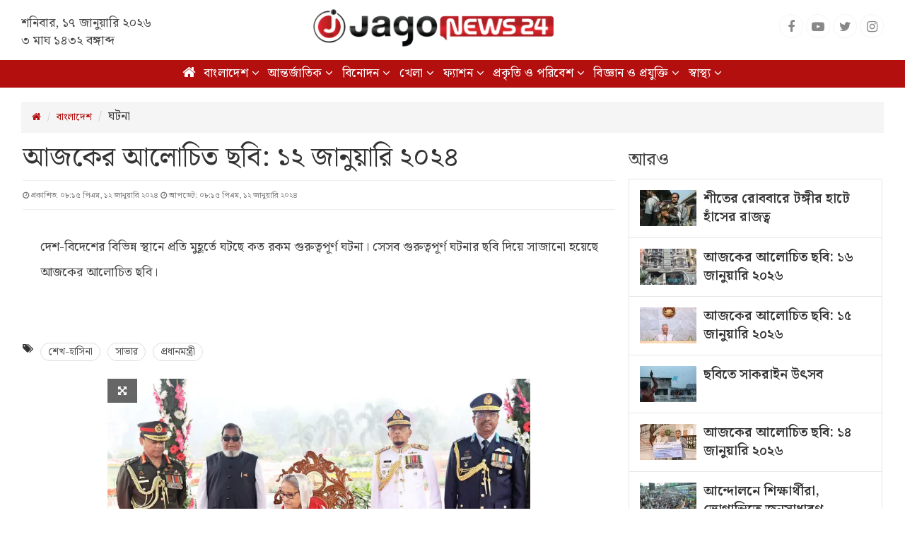

--- FILE ---
content_type: text/html; charset=UTF-8
request_url: https://www.jagonews24.com/photo/bangladesh/news/10802
body_size: 7657
content:
<!DOCTYPE html>
<html lang="bn">
<head>
    <meta charset="utf-8">
    <meta http-equiv="X-UA-Compatible" content="IE=edge">
    <meta name="viewport" content="width=device-width, initial-scale=1">
    <meta name="author" content="jagonews24.com">
    <title>আজকের আলোচিত ছবি:  ১২ জানুয়ারি ২০২৪</title>
    <meta property="fb:app_id" content="1186153274812460" />
    <meta property="fb:pages" content="530522153725208" />
    <meta property="og:locale" content="bn_BD" />
        <meta name="description" content="&lt;p&gt;দেশ-বিদেশের বিভিন্ন স্থানে প্রতি মুহূর্তে ঘটছে কত রকম গুরুত্বপূর্ণ ঘটনা। সেসব গুরুত্বপূর্ণ ঘটনার ছবি দিয়ে সাজানো হয়েছে আজকের আলোচিত ছবি।&lt;/p&gt;
&lt;p&gt;&amp;nbsp;&lt;/p&gt;">
    <meta property="og:type" content="website" />
    <meta property="og:url" content="https://www.jagonews24.com/photo/bangladesh/news/10802" />
    <meta property="og:title" content="আজকের আলোচিত ছবি:  ১২ জানুয়ারি ২০২৪" />
    <meta property="og:image" content="https://cdn.jagonews24.com/media/PhotoAlbumNew/BG/" />
    <meta property="og:site_name" content="jagonews24.com"/>
    <meta property="og:description" content="দেশ-বিদেশের বিভিন্ন স্থানে প্রতি মুহূর্তে ঘটছে কত রকম গুরুত্বপূর্ণ ঘটনা। সেসব গুরুত্বপূর্ণ ঘটনার ছবি দিয়ে সাজানো হয়েছে আজকের আলোচিত ছবি।
&amp;nbsp;"/>
    <link rel="canonical" href="https://www.jagonews24.com/photo/bangladesh/news/10802">
    <meta name="description" content="দেশ-বিদেশের বিভিন্ন স্থানে প্রতি মুহূর্তে ঘটছে কত রকম গুরুত্বপূর্ণ ঘটনা। সেসব গুরুত্বপূর্ণ ঘটনার ছবি দিয়ে সাজানো হয়েছে আজকের আলোচিত ছবি।
&amp;nbsp;" />
    <meta name="robots" content="index">
    <link rel="alternate" href="https://www.jagonews24.com/m/photo/bangladesh/news/10802">
    <!-- Icon -->
    <link rel="shortcut icon" type="image/x-icon" href="https://cdn.jagonews24.com/media/common/jagonews24.ico" />
    <link rel="apple-touch-icon" href="https://cdn.jagonews24.com/media/common/icon/apps-Icon-256x256.png">

    <link rel="stylesheet" type="text/css" href="https://cdn.jagonews24.com/common/plugins/bootstrap-3.3.7/css/bootstrap.min.css">
    <link rel="stylesheet" type="text/css" href="https://cdn.jagonews24.com/common/plugins/font-awesome-4.7.0/css/font-awesome.min.css">
        <link rel="stylesheet" href="https://cdn.jagonews24.com/common/plugins/lightgallery/css/lightgallery.min.css">
    <style>
        .single-block .img-box{
            overflow: hidden;
        }
        .single-block .photo-hover-adv{
            -webkit-transition: all 0.7s;
            -moz-transition: all 0.7s;
            -ms-transition: all 0.7s;
            -o-transition: all 0.7s;
            transition: all 0.7s;
            position: absolute;
            bottom:-100%;
            right:5px;
        }
        .single-block:hover .photo-hover-adv{
            bottom: 5px;
        }
    </style>
    <link rel="stylesheet" type="text/css" href="https://cdn.jagonews24.com/common/css/SolaimanLipi.css">
    <link rel="stylesheet" type="text/css" href="https://cdn.jagonews24.com/common/css/style.css?17-01-2026-17-22-21">

    <script src="https://cdn.jagonews24.com/common/js/lazyload.js"></script>

    <!-- Google Tag Manager -->
    <script>(function(w,d,s,l,i){w[l]=w[l]||[];w[l].push({'gtm.start':
                new Date().getTime(),event:'gtm.js'});var f=d.getElementsByTagName(s)[0],
                j=d.createElement(s),dl=l!='dataLayer'?'&l='+l:'';j.async=true;j.src=
                'https://www.googletagmanager.com/gtm.js?id='+i+dl;f.parentNode.insertBefore(j,f);
        })(window,document,'script','dataLayer','GTM-PJ4VJP');
    </script>
</head>
<body>

<!-- Google Tag Manager (noscript) -->
<noscript>
    <iframe src="https://www.googletagmanager.com/ns.html?id=GTM-PJ4VJP" height="0" width="0" style="display:none;visibility:hidden"></iframe>
</noscript>
<!-- End Google Tag Manager (noscript) -->
<header>
	<div class="visible-print-block text-center">
		<img src="https://cdn.jagonews24.com/media/common/new-logo.png" style="width: 260px;" alt="Logo" />
	</div>
	<nav class="navbar navbar-default no-margin navbar-static-top top hidden-xs" role="navigation" style="z-index:100" id="top">
		<div class="container">
			<div class="row">
				<div class="col-sm-4 text-center">
					
					<small class="date">
												শনিবার, ১৭ জানুয়ারি ২০২৬  <span class="block-dis">৩ মাঘ ১৪৩২ বঙ্গাব্দ</span>
					</small>
				</div>
				<div class="col-sm-4">
					<a class="navbar-brand" href="https://www.jagonews24.com"><img src="https://cdn.jagonews24.com/media/common/new-logo.png" style="width: 340px;" alt="Logo" /></a>
				</div>
				<div class="col-sm-4 ">
					<ul class="social-media pSocial">
						<li><a href="https://www.facebook.com/jagonews24" target="_blank" title="Facebook"><i class="fa fa-facebook"></i></a></li>
						<li><a href="https://www.youtube.com/channel/UCWJkfdG6J2HUxOHrORuHZ2g" target="_blank" title="Youtube"><i class="fa fa-youtube-play"></i></a></li>
						<li><a href="https://x.com/jagonews24" target="_blank" title="Twitter"><i class="fa fa-twitter"></i></a></li>
						
						
						
						
						
						<li><a href="https://www.instagram.com/jagonews_24/" target="_blank" title="Instagram"><i class="fa fa-instagram"></i></a></li>
					</ul>
				</div>
			</div>
		</div>
	</nav>
	<nav class="navbar navbar-default navbar-static-top no-margin hidden-print" role="navigation" style="z-index:10;"  data-spy="affix" data-offset-top="70" id="menu">
		<div class="container">
			<!-- Brand and toggle get grouped for better mobile display -->
			<div class="navbar-header">
				<button type="button" class="navbar-toggle collapsed" data-toggle="collapse" data-target="#bs-megadropdown-tabs">
					<span class="sr-only">Toggle navigation</span>
					<span class="icon-bar"></span>
					<span class="icon-bar"></span>
					<span class="icon-bar"></span>
				</button>
				
			</div>
			<!-- Collect the nav links, forms, and other content for toggling -->
			<div class="collapse navbar-collapse" id="bs-megadropdown-tabs">
				
				<ul class="nav navbar-nav">
					<li class="active"><a href="https://www.jagonews24.com/photo"><i class="fa fa-home"></i></a></li>
					<li class="dropdown">
						<a href="https://www.jagonews24.com/photo/bangladesh" class="dropdown-toggle disabled" data-toggle="dropdown">বাংলাদেশ <i class="fa fa-angle-down"></i></a>
						<ul class="dropdown-menu">
							<li><a href="https://www.jagonews24.com/photo/bangladesh/news">ঘটনা</a></li>
							<li><a href="https://www.jagonews24.com/photo/bangladesh/event">ইভেন্ট</a></li>
							<li><a href="https://www.jagonews24.com/photo/bangladesh/photo-feature">ফটোফিচার </a></li>
							<li><a href="https://www.jagonews24.com/photo/bangladesh/other">অন্যান্য </a></li>
						</ul>
					</li>
					<li class="dropdown">
						<a href="https://www.jagonews24.com/photo/international" class="dropdown-toggle disabled" data-toggle="dropdown">আন্তর্জাতিক <i class="fa fa-angle-down"></i></a>
						<ul class="dropdown-menu">
							<li><a href="https://www.jagonews24.com/photo/international/news">ঘটনা</a></li>
							<li><a href="https://www.jagonews24.com/photo/international/event">ইভেন্ট</a></li>
							<li><a href="https://www.jagonews24.com/photo/international/photo-feature">ফটোফিচার </a></li>
							<li><a href="https://www.jagonews24.com/photo/international/other">অন্যান্য </a></li>
						</ul>
					</li>

					<li class="dropdown">
						<a href="https://www.jagonews24.com/photo/entertainment" class="dropdown-toggle disabled" data-toggle="dropdown">বিনোদন <i class="fa fa-angle-down"></i></a>
						<ul class="dropdown-menu">
							<li><a href="https://www.jagonews24.com/photo/entertainment/bangladesh">বাংলাদেশ</a></li>
							<li><a href="https://www.jagonews24.com/photo/entertainment/indian">ভারতীয়</a></li>
							<li><a href="https://www.jagonews24.com/photo/entertainment/international">আন্তর্জাতিক </a></li>
							<li><a href="https://www.jagonews24.com/photo/entertainment/other">অন্যান্য </a></li>
						</ul>
					</li>
					<li class="dropdown">
						<a href="https://www.jagonews24.com/photo/sports" class="dropdown-toggle disabled" data-toggle="dropdown">খেলা <i class="fa fa-angle-down"></i></a>
						<ul class="dropdown-menu">
							<li><a href="https://www.jagonews24.com/photo/sports/cricket">ক্রিকেট</a></li>
							<li><a href="https://www.jagonews24.com/photo/sports/football">ফুটবল</a></li>
							<li><a href="https://www.jagonews24.com/photo/sports/celebrity">তারকা </a></li>
							<li><a href="https://www.jagonews24.com/photo/sports/other">অন্যান্য </a></li>
						</ul>
					</li>
					<li class="dropdown">
						<a href="https://www.jagonews24.com/photo/fashion" class="dropdown-toggle disabled" data-toggle="dropdown">ফ্যাশন <i class="fa fa-angle-down"></i></a>
						<ul class="dropdown-menu">
							<li><a href="https://www.jagonews24.com/photo/fashion/national-fashion">দেশি ফ্যাশন</a></li>
							<li><a href="https://www.jagonews24.com/photo/fashion/international-fashion">বিদেশি ফ্যাশন</a></li>
							<li><a href="https://www.jagonews24.com/photo/fashion/other">অন্যান্য </a></li>
						</ul>
					</li>
					<li class="dropdown">
						<a href="https://www.jagonews24.com/photo/natural-environment" class="dropdown-toggle disabled" data-toggle="dropdown">প্রকৃতি ও পরিবেশ <i class="fa fa-angle-down"></i></a>
						<ul class="dropdown-menu">
							<li><a href="https://www.jagonews24.com/photo/natural-environment/bangladesh">বাংলাদেশ</a></li>
							<li><a href="https://www.jagonews24.com/photo/natural-environment/international">আন্তর্জাতিক</a></li>
							<li><a href="https://www.jagonews24.com/photo/natural-environment/other">অন্যান্য </a></li>
						</ul>
					</li>
					<li class="dropdown">
						<a href="https://www.jagonews24.com/photo/science-technology" class="dropdown-toggle disabled" data-toggle="dropdown">বিজ্ঞান ও প্রযুক্তি <i class="fa fa-angle-down"></i></a>
						<ul class="dropdown-menu">
							<li><a href="https://www.jagonews24.com/photo/science-technology/product">পণ্য</a></li>
							<li><a href="https://www.jagonews24.com/photo/science-technology/event">ইভেন্ট</a></li>
							<li><a href="https://www.jagonews24.com/photo/science-technology/other">অন্যান্য </a></li>
						</ul>
					</li>
					<li class="dropdown">
						<a href="https://www.jagonews24.com/photo/health" class="dropdown-toggle disabled" data-toggle="dropdown">স্বাস্থ্য <i class="fa fa-angle-down"></i></a>
						<ul class="dropdown-menu">
							<li><a href="https://www.jagonews24.com/photo/health/healthy">সুস্থ থাকুন</a></li>
							<li><a href="https://www.jagonews24.com/photo/health/other">অন্যান্য </a></li>
						</ul>
					</li>
				</ul>
			</div>
		</div>
	</nav>
</header>
    <main id="main-content">
        <section class="box-white photo">
            <div class="container">
                <div class="row marginTop20 hidden-print">
                    <div class="col-sm-12">
                        <ol class="breadcrumb no-margin">
                            <li><a href="https://www.jagonews24.com/photo"><i class="fa fa-home"></i></a></li>
                            <li><a href="https://www.jagonews24.com/photo/bangladesh">বাংলাদেশ</a></li>
                            <li class="active">ঘটনা</li>
                        </ol>
                    </div>
                </div>
                <div class="row">
                    <div class="col-sm-8 main-content photo-print-block">
                        <div class="row">
                            <div class="col-sm-12 photo-title">
                                <h1>আজকের আলোচিত ছবি:  ১২ জানুয়ারি ২০২৪</h1>
                                <div class="media">
                                    
                                        
                                            
                                                
                                            
                                        
                                    

                                    <div class="media-body">
                                        <small class="text-muted">
                                            
                                                                                        <i class="fa fa fa-clock-o"></i> প্রকাশিত: ০৮:১৫ পিএম, ১২ জানুয়ারি ২০২৪
                                                                                                                                        <i class="fa fa fa-clock-o"></i> আপডেট: ০৮:১৫ পিএম, ১২ জানুয়ারি ২০২৪
                                                                                    </small>
                                    </div>
                                </div>
                                                                <blockquote><p>দেশ-বিদেশের বিভিন্ন স্থানে প্রতি মুহূর্তে ঘটছে কত রকম গুরুত্বপূর্ণ ঘটনা। সেসব গুরুত্বপূর্ণ ঘটনার ছবি দিয়ে সাজানো হয়েছে আজকের আলোচিত ছবি।</p>
<p>&nbsp;</p></blockquote>
                                                                                                                                        <ul class="photo-tags">
                                        <li><i class="fa fa-tags"></i></li>
                                                                                    <li><a href="https://www.jagonews24.com/topic/শেখ-হাসিনা#photo">শেখ-হাসিনা </a></li>
                                                                                    <li><a href="https://www.jagonews24.com/topic/সাভার#photo">সাভার </a></li>
                                                                                    <li><a href="https://www.jagonews24.com/topic/প্রধানমন্ত্রী#photo">প্রধানমন্ত্রী </a></li>
                                                                            </ul>
                                                            </div>
                            <div class="padding15 hidden-print">
                                
                                <div class="custom-social-share">
                                    <div class="custom_share_count pull-left"></div>
                                    <ul class="social-media custom-social-share">
                                        <li><button type="button" onclick='window.open ("https://www.facebook.com/sharer.php?u=https://www.jagonews24.com/photo/bangladesh/news/10802","mywindow","menubar=1,resizable=1,width=350,height=450");'><i class="fa fa-facebook"></i></button></li>
                                        <li><button type="button" onclick='window.open ("https://twitter.com/intent/tweet?text=আজকের আলোচিত ছবি:  ১২ জানুয়ারি ২০২৪&url=https://www.jagonews24.com/photo/bangladesh/news/10802","mywindow","menubar=1,resizable=1,width=360,height=450");'><i class="fa fa-twitter"></i></button></li>
                                        
                                        <li>
                                            <button type="button" data-action="share/whatsapp/share" onclick='window.open ("https://web.whatsapp.com/send?text=https://www.jagonews24.com/photo/bangladesh/news/10802", "mywindow","menubar=1,resizable=1,width=360,height=450");'>
                                                <i class="fa fa-whatsapp"></i></button>

                                        </li>
                                        <li><button type="button" onclick="window.print();" ><i class="fa fa-print"></i></button></li>
                                    </ul>
                                </div>
                            </div>
                            <div class="demo-gallery">
                                <ul id="lightgallery" class="list-unstyled">

                                                                            <li class="col-sm-12" data-responsive="https://cdn.jagonews24.com/media/PhotoGalleryNew/BG/2023March/daily-pic-1-20240112201527.jpg" data-src="https://cdn.jagonews24.com/media/PhotoGalleryNew/BG/2023March/daily-pic-1-20240112201527.jpg" data-sub-html="আজ সকালে নতুন মন্ত্রিসভার সদস্যদের নিয়ে সাভারে জাতীয় স্মৃতিসৌধে শ্রদ্ধা নিবেদন শেষে পরিদর্শন বইয়ে মন্তব্য লেখেন প্রধানমন্ত্রী শেখ হাসিনা। ছবি: ইয়াসিন কবির জয়">
                                            <div class="single-block auto">
                                                <div class="img-box">
                                                    <img src="https://cdn.jagonews24.com/media/common/placeholder-bg.png" data-src="https://cdn.jagonews24.com/media/PhotoGalleryNew/BG/2023March/daily-pic-1-20240112201527.jpg" alt="আজ সকালে নতুন মন্ত্রিসভার সদস্যদের নিয়ে সাভারে জাতীয় স্মৃতিসৌধে শ্রদ্ধা নিবেদন শেষে পরিদর্শন বইয়ে মন্তব্য লেখেন প্রধানমন্ত্রী শেখ হাসিনা। ছবি: ইয়াসিন কবির জয়" class="lazyload img-responsive">
                                                    <div class="icon-box">
                                                        <i class="fa fa-arrows-alt" aria-hidden="true"></i>
                                                    </div>
                                                    

                                                </div>
                                                <p>আজ সকালে নতুন মন্ত্রিসভার সদস্যদের নিয়ে সাভারে জাতীয় স্মৃতিসৌধে শ্রদ্ধা নিবেদন শেষে পরিদর্শন বইয়ে মন্তব্য লেখেন প্রধানমন্ত্রী শেখ হাসিনা। ছবি: ইয়াসিন কবির জয়</p>
                                            </div>
                                        </li>
                                                                            <li class="col-sm-12" data-responsive="https://cdn.jagonews24.com/media/PhotoGalleryNew/BG/2023March/daily-pic-2-20240112201536.jpg" data-src="https://cdn.jagonews24.com/media/PhotoGalleryNew/BG/2023March/daily-pic-2-20240112201536.jpg" data-sub-html="আজ সকালে নবগঠিত মন্ত্রিপরিষদের সঙ্গে ধানমন্ডি ৩২ নম্বরে জাতির পিতা বঙ্গবন্ধু শেখ মুজিবুর রহমানের প্রতিকৃতিতে পুষ্পস্তবক অর্পণ শেষে সাংবদিকদের সঙ্গে কথা বলেন পররাষ্ট্রমন্ত্রী ড. হাছান মাহমুদ। ছবি:  ইসমাইল হোসেন রাসেল">
                                            <div class="single-block auto">
                                                <div class="img-box">
                                                    <img src="https://cdn.jagonews24.com/media/common/placeholder-bg.png" data-src="https://cdn.jagonews24.com/media/PhotoGalleryNew/BG/2023March/daily-pic-2-20240112201536.jpg" alt="আজ সকালে নবগঠিত মন্ত্রিপরিষদের সঙ্গে ধানমন্ডি ৩২ নম্বরে জাতির পিতা বঙ্গবন্ধু শেখ মুজিবুর রহমানের প্রতিকৃতিতে পুষ্পস্তবক অর্পণ শেষে সাংবদিকদের সঙ্গে কথা বলেন পররাষ্ট্রমন্ত্রী ড. হাছান মাহমুদ। ছবি:  ইসমাইল হোসেন রাসেল" class="lazyload img-responsive">
                                                    <div class="icon-box">
                                                        <i class="fa fa-arrows-alt" aria-hidden="true"></i>
                                                    </div>
                                                    

                                                </div>
                                                <p>আজ সকালে নবগঠিত মন্ত্রিপরিষদের সঙ্গে ধানমন্ডি ৩২ নম্বরে জাতির পিতা বঙ্গবন্ধু শেখ মুজিবুর রহমানের প্রতিকৃতিতে পুষ্পস্তবক অর্পণ শেষে সাংবদিকদের সঙ্গে কথা বলেন পররাষ্ট্রমন্ত্রী ড. হাছান মাহমুদ। ছবি:  ইসমাইল হোসেন রাসেল</p>
                                            </div>
                                        </li>
                                                                            <li class="col-sm-12" data-responsive="https://cdn.jagonews24.com/media/PhotoGalleryNew/BG/2023March/daily-pic-3-20240112201546.jpg" data-src="https://cdn.jagonews24.com/media/PhotoGalleryNew/BG/2023March/daily-pic-3-20240112201546.jpg" data-sub-html="নির্বাচন-পরবর্তী হামলার সঙ্গে জড়িতদের ২৪ ঘণ্টার মধ্যে গ্রেফতারের আলটিমেটাম দিলেন মানিকগঞ্জ-২ আসনের নৌকার পরাজিত প্রার্থী সাবেক সংসদ সদস্য মমতাজ বেগম। আজ মানিকগঞ্জের হরিরামপুর উপজেলা আওয়ামী লীগ কার্যালয়ে তিনি এ হুঁশিয়ারি দেন। ছবি: বিএম খোরশেদ">
                                            <div class="single-block auto">
                                                <div class="img-box">
                                                    <img src="https://cdn.jagonews24.com/media/common/placeholder-bg.png" data-src="https://cdn.jagonews24.com/media/PhotoGalleryNew/BG/2023March/daily-pic-3-20240112201546.jpg" alt="নির্বাচন-পরবর্তী হামলার সঙ্গে জড়িতদের ২৪ ঘণ্টার মধ্যে গ্রেফতারের আলটিমেটাম দিলেন মানিকগঞ্জ-২ আসনের নৌকার পরাজিত প্রার্থী সাবেক সংসদ সদস্য মমতাজ বেগম। আজ মানিকগঞ্জের হরিরামপুর উপজেলা আওয়ামী লীগ কার্যালয়ে তিনি এ হুঁশিয়ারি দেন। ছবি: বিএম খোরশেদ" class="lazyload img-responsive">
                                                    <div class="icon-box">
                                                        <i class="fa fa-arrows-alt" aria-hidden="true"></i>
                                                    </div>
                                                    

                                                </div>
                                                <p>নির্বাচন-পরবর্তী হামলার সঙ্গে জড়িতদের ২৪ ঘণ্টার মধ্যে গ্রেফতারের আলটিমেটাম দিলেন মানিকগঞ্জ-২ আসনের নৌকার পরাজিত প্রার্থী সাবেক সংসদ সদস্য মমতাজ বেগম। আজ মানিকগঞ্জের হরিরামপুর উপজেলা আওয়ামী লীগ কার্যালয়ে তিনি এ হুঁশিয়ারি দেন। ছবি: বিএম খোরশেদ</p>
                                            </div>
                                        </li>
                                                                            <li class="col-sm-12" data-responsive="https://cdn.jagonews24.com/media/PhotoGalleryNew/BG/2023March/daily-pic-4-20240112201557.jpg" data-src="https://cdn.jagonews24.com/media/PhotoGalleryNew/BG/2023March/daily-pic-4-20240112201557.jpg" data-sub-html="শিক্ষামন্ত্রী মহিবুল হাসান চৌধুরী নওফেল আজ বিকেলে এডুকেশন রিপোর্টার্স অ্যাসোসিয়েশনের নেতাদের সঙ্গে সৌজন্য সাক্ষাৎ। ছবি: হাসান আদিব">
                                            <div class="single-block auto">
                                                <div class="img-box">
                                                    <img src="https://cdn.jagonews24.com/media/common/placeholder-bg.png" data-src="https://cdn.jagonews24.com/media/PhotoGalleryNew/BG/2023March/daily-pic-4-20240112201557.jpg" alt="শিক্ষামন্ত্রী মহিবুল হাসান চৌধুরী নওফেল আজ বিকেলে এডুকেশন রিপোর্টার্স অ্যাসোসিয়েশনের নেতাদের সঙ্গে সৌজন্য সাক্ষাৎ। ছবি: হাসান আদিব" class="lazyload img-responsive">
                                                    <div class="icon-box">
                                                        <i class="fa fa-arrows-alt" aria-hidden="true"></i>
                                                    </div>
                                                    

                                                </div>
                                                <p>শিক্ষামন্ত্রী মহিবুল হাসান চৌধুরী নওফেল আজ বিকেলে এডুকেশন রিপোর্টার্স অ্যাসোসিয়েশনের নেতাদের সঙ্গে সৌজন্য সাক্ষাৎ। ছবি: হাসান আদিব</p>
                                            </div>
                                        </li>
                                                                            <li class="col-sm-12" data-responsive="https://cdn.jagonews24.com/media/PhotoGalleryNew/BG/2023March/daily-pic-5-20240112201606.jpg" data-src="https://cdn.jagonews24.com/media/PhotoGalleryNew/BG/2023March/daily-pic-5-20240112201606.jpg" data-sub-html="ভারতের দক্ষিণ মুম্বাই থেকে নবি মুম্বাই শহর পর্যন্ত যোগাযোগ ব্যবস্থাকে আরও মসৃণ ও দ্রুতগামী করে তোলার উদ্দেশ্যে নির্মিত ‘মুম্বই ট্রান্স হারবার লিঙ্ক’ আজ নরেন্দ্র মোদী জাতির হাতে তুলে দেন। ছবি: সংগৃহীত">
                                            <div class="single-block auto">
                                                <div class="img-box">
                                                    <img src="https://cdn.jagonews24.com/media/common/placeholder-bg.png" data-src="https://cdn.jagonews24.com/media/PhotoGalleryNew/BG/2023March/daily-pic-5-20240112201606.jpg" alt="ভারতের দক্ষিণ মুম্বাই থেকে নবি মুম্বাই শহর পর্যন্ত যোগাযোগ ব্যবস্থাকে আরও মসৃণ ও দ্রুতগামী করে তোলার উদ্দেশ্যে নির্মিত ‘মুম্বই ট্রান্স হারবার লিঙ্ক’ আজ নরেন্দ্র মোদী জাতির হাতে তুলে দেন। ছবি: সংগৃহীত" class="lazyload img-responsive">
                                                    <div class="icon-box">
                                                        <i class="fa fa-arrows-alt" aria-hidden="true"></i>
                                                    </div>
                                                    

                                                </div>
                                                <p>ভারতের দক্ষিণ মুম্বাই থেকে নবি মুম্বাই শহর পর্যন্ত যোগাযোগ ব্যবস্থাকে আরও মসৃণ ও দ্রুতগামী করে তোলার উদ্দেশ্যে নির্মিত ‘মুম্বই ট্রান্স হারবার লিঙ্ক’ আজ নরেন্দ্র মোদী জাতির হাতে তুলে দেন। ছবি: সংগৃহীত</p>
                                            </div>
                                        </li>
                                                                    </ul>
                            </div>
                        </div>
                    </div>
                    <aside class="col-sm-4 aside hidden-print">
                        <div class="row marginTop20">
                            <div class="col-sm-12">
                                <h2 class="catTitle"> আরও &nbsp; <span class="liner"></span></h2>
                            </div>
                        </div>
                        <div class="row single-media">
                            <div class="col-sm-12">
                                <div class="media-list">
                                                                            
                                        <div class="media">
                                            <div class="media-left">
                                                <a href="https://www.jagonews24.com/photo/bangladesh/news/14691">
                                                    <img class="lazyload media-object" src="https://cdn.jagonews24.com/media/common/placeholder-xs.png" data-src="https://cdn.jagonews24.com/media/PhotoAlbumNew/XS/2023March/ducks-reign-at-tongi-market-on-a-winter-sunday-2-20260117152503.jpg" alt="শীতের রোববারে টঙ্গীর হাটে হাঁসের রাজত্ব">
                                                </a>
                                            </div>
                                            <div class="media-body">
                                                <a href="https://www.jagonews24.com/photo/bangladesh/news/14691" class="media-heading">শীতের রোববারে টঙ্গীর হাটে হাঁসের রাজত্ব</a>
                                            </div>
                                        </div>
                                                                            
                                        <div class="media">
                                            <div class="media-left">
                                                <a href="https://www.jagonews24.com/photo/bangladesh/news/14690">
                                                    <img class="lazyload media-object" src="https://cdn.jagonews24.com/media/common/placeholder-xs.png" data-src="https://cdn.jagonews24.com/media/PhotoAlbumNew/XS/2023March/4-20260116171641.jpg" alt="আজকের আলোচিত ছবি: ১৬ জানুয়ারি ২০২৬">
                                                </a>
                                            </div>
                                            <div class="media-body">
                                                <a href="https://www.jagonews24.com/photo/bangladesh/news/14690" class="media-heading">আজকের আলোচিত ছবি: ১৬ জানুয়ারি ২০২৬</a>
                                            </div>
                                        </div>
                                                                            
                                        <div class="media">
                                            <div class="media-left">
                                                <a href="https://www.jagonews24.com/photo/bangladesh/news/14689">
                                                    <img class="lazyload media-object" src="https://cdn.jagonews24.com/media/common/placeholder-xs.png" data-src="https://cdn.jagonews24.com/media/PhotoAlbumNew/XS/2023March/dr-20260115171510.jpg" alt="আজকের আলোচিত ছবি: ১৫ জানুয়ারি ২০২৬">
                                                </a>
                                            </div>
                                            <div class="media-body">
                                                <a href="https://www.jagonews24.com/photo/bangladesh/news/14689" class="media-heading">আজকের আলোচিত ছবি: ১৫ জানুয়ারি ২০২৬</a>
                                            </div>
                                        </div>
                                                                            
                                        <div class="media">
                                            <div class="media-left">
                                                <a href="https://www.jagonews24.com/photo/bangladesh/news/14688">
                                                    <img class="lazyload media-object" src="https://cdn.jagonews24.com/media/common/placeholder-xs.png" data-src="https://cdn.jagonews24.com/media/PhotoAlbumNew/XS/2023March/sakrain-festival-in-pictures-7-20260115143126.jpg" alt="ছবিতে সাকরাইন উৎসব">
                                                </a>
                                            </div>
                                            <div class="media-body">
                                                <a href="https://www.jagonews24.com/photo/bangladesh/news/14688" class="media-heading">ছবিতে সাকরাইন উৎসব</a>
                                            </div>
                                        </div>
                                                                            
                                        <div class="media">
                                            <div class="media-left">
                                                <a href="https://www.jagonews24.com/photo/bangladesh/news/14687">
                                                    <img class="lazyload media-object" src="https://cdn.jagonews24.com/media/common/placeholder-xs.png" data-src="https://cdn.jagonews24.com/media/PhotoAlbumNew/XS/2023March/cover-20260114162147.jpg" alt="আজকের আলোচিত ছবি: ১৪ জানুয়ারি ২০২৬">
                                                </a>
                                            </div>
                                            <div class="media-body">
                                                <a href="https://www.jagonews24.com/photo/bangladesh/news/14687" class="media-heading">আজকের আলোচিত ছবি: ১৪ জানুয়ারি ২০২৬</a>
                                            </div>
                                        </div>
                                                                            
                                        <div class="media">
                                            <div class="media-left">
                                                <a href="https://www.jagonews24.com/photo/bangladesh/news/14686">
                                                    <img class="lazyload media-object" src="https://cdn.jagonews24.com/media/common/placeholder-xs.png" data-src="https://cdn.jagonews24.com/media/PhotoAlbumNew/XS/2023March/students-in-protest-public-suffering-5-20260114151611.jpg" alt="আন্দোলনে শিক্ষার্থীরা, ভোগান্তিতে জনসাধারণ">
                                                </a>
                                            </div>
                                            <div class="media-body">
                                                <a href="https://www.jagonews24.com/photo/bangladesh/news/14686" class="media-heading">আন্দোলনে শিক্ষার্থীরা, ভোগান্তিতে জনসাধারণ</a>
                                            </div>
                                        </div>
                                                                            
                                        <div class="media">
                                            <div class="media-left">
                                                <a href="https://www.jagonews24.com/photo/entertainment/bangladesh/14685">
                                                    <img class="lazyload media-object" src="https://cdn.jagonews24.com/media/common/placeholder-xs.png" data-src="https://cdn.jagonews24.com/media/PhotoAlbumNew/XS/2023March/0-20260114145344.jpg" alt="চোখ জুড়ান জেফার-রাফসানের বিয়ের ছবিতে">
                                                </a>
                                            </div>
                                            <div class="media-body">
                                                <a href="https://www.jagonews24.com/photo/entertainment/bangladesh/14685" class="media-heading">চোখ জুড়ান জেফার-রাফসানের বিয়ের ছবিতে</a>
                                            </div>
                                        </div>
                                                                            
                                        <div class="media">
                                            <div class="media-left">
                                                <a href="https://www.jagonews24.com/photo/bangladesh/news/14684">
                                                    <img class="lazyload media-object" src="https://cdn.jagonews24.com/media/common/placeholder-xs.png" data-src="https://cdn.jagonews24.com/media/PhotoAlbumNew/XS/2023March/dr-20260113155019.jpg" alt="আজকের আলোচিত ছবি: ১৩ জানুয়ারি ২০২৬">
                                                </a>
                                            </div>
                                            <div class="media-body">
                                                <a href="https://www.jagonews24.com/photo/bangladesh/news/14684" class="media-heading">আজকের আলোচিত ছবি: ১৩ জানুয়ারি ২০২৬</a>
                                            </div>
                                        </div>
                                                                            
                                        <div class="media">
                                            <div class="media-left">
                                                <a href="https://www.jagonews24.com/photo/natural-environment/bangladesh/14683">
                                                    <img class="lazyload media-object" src="https://cdn.jagonews24.com/media/common/placeholder-xs.png" data-src="https://cdn.jagonews24.com/media/PhotoAlbumNew/XS/2023March/father-son-partnership-in-honey-farming-in-magura-1-20260113123308.jpg" alt="মাগুরায় মধু চাষে বাবা-ছেলের বাজিমাত">
                                                </a>
                                            </div>
                                            <div class="media-body">
                                                <a href="https://www.jagonews24.com/photo/natural-environment/bangladesh/14683" class="media-heading">মাগুরায় মধু চাষে বাবা-ছেলের বাজিমাত</a>
                                            </div>
                                        </div>
                                                                            
                                        <div class="media">
                                            <div class="media-left">
                                                <a href="https://www.jagonews24.com/photo/bangladesh/news/14682">
                                                    <img class="lazyload media-object" src="https://cdn.jagonews24.com/media/common/placeholder-xs.png" data-src="https://cdn.jagonews24.com/media/PhotoAlbumNew/XS/2023March/photo01-top-20260112195957.jpg" alt="আজকের আলোচিত ছবি: ১২ জানুয়ারি ২০২৬">
                                                </a>
                                            </div>
                                            <div class="media-body">
                                                <a href="https://www.jagonews24.com/photo/bangladesh/news/14682" class="media-heading">আজকের আলোচিত ছবি: ১২ জানুয়ারি ২০২৬</a>
                                            </div>
                                        </div>
                                                                    </div>
                            </div>
                        </div>
                    </aside>
                </div>
                <div class="marginBottom20 hidden-print">
                    <div class="row">
                        <div class="col-sm-12">
                            <h2 class="catTitle"><a href="#">আরও</a><span class="liner"></span></h2>
                        </div>
                    </div>
                    <div class="row">
                                                                                                        <div class="col-sm-3">
                                <div class="single-block auto">
                                    <div class="img-box">
                                        <a href="https://www.jagonews24.com/photo/bangladesh/news/14691" title="news-title">
                                            <img src="https://cdn.jagonews24.com/media/common/placeholder-sm.png" data-src="https://cdn.jagonews24.com/media/PhotoAlbumNew/SM/2023March/ducks-reign-at-tongi-market-on-a-winter-sunday-2-20260117152503.jpg" alt="Ducks reign at Tongi Market on a Winter Sunday" class="lazyload img-responsive">
                                        </a>
                                        <div class="icon-box"><i class="fa fa-camera"></i></div>
                                    </div>
                                    <h4><a href="https://www.jagonews24.com/photo/bangladesh/news/14691" title="news-title">শীতের রোববারে টঙ্গীর হাটে হাঁসের রাজত্ব</a></h4>
                                </div>
                            </div>
                                                                                                                                        <div class="col-sm-3">
                                <div class="single-block auto">
                                    <div class="img-box">
                                        <a href="https://www.jagonews24.com/photo/bangladesh/news/14690" title="news-title">
                                            <img src="https://cdn.jagonews24.com/media/common/placeholder-sm.png" data-src="https://cdn.jagonews24.com/media/PhotoAlbumNew/SM/2023March/4-20260116171641.jpg" alt="Daily Photo: 16 January 2026" class="lazyload img-responsive">
                                        </a>
                                        <div class="icon-box"><i class="fa fa-camera"></i></div>
                                    </div>
                                    <h4><a href="https://www.jagonews24.com/photo/bangladesh/news/14690" title="news-title">আজকের আলোচিত ছবি: ১৬ জানুয়ারি ২০২৬</a></h4>
                                </div>
                            </div>
                                                                                                                                        <div class="col-sm-3">
                                <div class="single-block auto">
                                    <div class="img-box">
                                        <a href="https://www.jagonews24.com/photo/bangladesh/news/14689" title="news-title">
                                            <img src="https://cdn.jagonews24.com/media/common/placeholder-sm.png" data-src="https://cdn.jagonews24.com/media/PhotoAlbumNew/SM/2023March/dr-20260115171510.jpg" alt="Today&#039;s Featured Photo: January 15, 2026" class="lazyload img-responsive">
                                        </a>
                                        <div class="icon-box"><i class="fa fa-camera"></i></div>
                                    </div>
                                    <h4><a href="https://www.jagonews24.com/photo/bangladesh/news/14689" title="news-title">আজকের আলোচিত ছবি: ১৫ জানুয়ারি ২০২৬</a></h4>
                                </div>
                            </div>
                                                                                                                                        <div class="col-sm-3">
                                <div class="single-block auto">
                                    <div class="img-box">
                                        <a href="https://www.jagonews24.com/photo/bangladesh/news/14688" title="news-title">
                                            <img src="https://cdn.jagonews24.com/media/common/placeholder-sm.png" data-src="https://cdn.jagonews24.com/media/PhotoAlbumNew/SM/2023March/sakrain-festival-in-pictures-7-20260115143126.jpg" alt="Sakrain Festival in Pictures" class="lazyload img-responsive">
                                        </a>
                                        <div class="icon-box"><i class="fa fa-camera"></i></div>
                                    </div>
                                    <h4><a href="https://www.jagonews24.com/photo/bangladesh/news/14688" title="news-title">ছবিতে সাকরাইন উৎসব</a></h4>
                                </div>
                            </div>
                             </div><div class="row">                                                                         </div>
                </div>
            </div>
        </section>
    </main>
    <footer>
	<section class="footer-logo hidden-xs">
		<div class="container">
			<div class="row">
				<div class="col-sm-12">
					<div id="subscription" class="text-center"></div>
				</div>
			</div>
			<div class="row">
				<div class="col-sm-4">
					<a href="https://www.jagonews24.com"><img src="https://cdn.jagonews24.com/media/common/footer-logo.png" style="width: 260px;margin-top:-10px;" alt="Logo" /></a>
				</div>
				<div class="col-sm-4 text-center subscribe">
					
					<form action="#">
						<div class="input-group" id="subscription">
							<input type="text" name="subscription_email" id="subscription_email" class="form-control" placeholder="Email Address">
							<span class="input-group-btn">
								<button class="btn btn-default" type="button" id="btnSubscribe">সাবস্ক্রাইব </button>
							</span>

						</div>
					</form>
				</div>
				<div class="col-sm-4 text-right">
					<div class="apps">
						<a href="https://play.google.com/store/apps/details?id=com.jagonews24.bangla">
							<img src="https://cdn.jagonews24.com/media/common/Android-app-jagonews.png" alt="Android App" title="Android">
						</a>
						<a href="https://itunes.apple.com/us/app/jagonews24.com/id1047514259?ls=1&mt=8">
							<img src="https://cdn.jagonews24.com/media/common/apple-app-jagonews.png" alt="iPhone" title="iPhone">
						</a>
					</div>
				</div>
			</div>
		</div>
	</section>

	


	<div class="footer">
		<div class="container">
			<div class="row">
				<div class="col-sm-8">
					<p class="small text-muted">
						<span>সম্পাদক: কে. এম. জিয়াউল হক <br>&copy; ২০২৬ সর্বস্বত্ব সংরক্ষিত | জাগোনিউজ২৪.কম, একেসি প্রাইভেট লিমিটেডের একটি প্রতিষ্ঠান</span><br>
						<i class="fa fa-map-marker"></i> আজহার কমফোর্ট কমপ্লেক্স (৫ম তলা), গ-১৩০/এ প্রগতি সরণি, মধ্যবাড্ডা, ঢাকা-১২১২,
						<abbr title="Phone:"><i class="fa fa-phone"></i> </abbr> ৮৮ ০২ ২২২২৬২৬৮৯ ,
						<span class="small">
                    		<abbr title="Email:"><i class="fa fa-envelope"></i> </abbr> <a href="/cdn-cgi/l/email-protection" class="__cf_email__" data-cfemail="7c15121a133c161d1b1312190b0f4e48521f1311">[email&#160;protected]</a><br>
                		</span>
					</p>
				</div>
				<div class="col-sm-4 photo-footer-top text-right">
					<ul class="footer-menu text-right">
						<li><a href="https://www.jagonews24.com/about-us">আমাদের কথা</a></li>
						<li class="active"><a target="_blank" href="https://www.jagonews24.com/bangla-converter">ইউনিকোড কনভার্টার</a></li>
					</ul>
				</div>
			</div>
		</div>
		<div class="scroll-top-wrapper hidden-print">
			<span class="scroll-top-inner">
				<i class="fa fa-2x fa-angle-up"></i>
			</span>
		</div>
	</div>
</footer>
<!-- Common css -->




<!-- HTML5 shim and Respond.js for IE8 support of HTML5 elements and media queries -->
<!-- WARNING: Respond.js doesn't work if you view the page via file:// -->
<!--[if lt IE 9]>
<script src="https://oss.maxcdn.com/html5shiv/3.7.2/html5shiv.min.js"></script>
<script src="https://oss.maxcdn.com/respond/1.4.2/respond.min.js"></script>
<![endif]-->



<script data-cfasync="false" src="/cdn-cgi/scripts/5c5dd728/cloudflare-static/email-decode.min.js"></script><script type="text/javascript" src="https://cdn.jagonews24.com/common/js/jquery-2.1.4.min.js"></script>
<script type="text/javascript" src="https://cdn.jagonews24.com/common/plugins/bootstrap-3.3.7/js/bootstrap.min.js"></script>
    <script defer type="text/javascript" src="//s7.addthis.com/js/300/addthis_widget.js#pubid=ra-55bcd7a81c4e1e75"></script>
    <script type="text/javascript" src="https://cdn.jagonews24.com/common/js/jumboShare.js"></script>
    <script type="application/javascript">
        addURL("https://www.jagonews24.com/photo/bangladesh/news/10802");
        getCount();
    </script>
    <script src="https://cdn.jagonews24.com/common/plugins/lightgallery/js/picturefill.min.js"></script>
    <script src="https://cdn.jagonews24.com/common/plugins/lightgallery/js/lightgallery.min.js"></script>
    <script src="https://cdn.jagonews24.com/common/plugins/lightgallery/js/lg-fullscreen.min.js"></script>
    <script src="https://cdn.jagonews24.com/common/plugins/lightgallery/js/lg-thumbnail.min.js"></script>
    <script src="https://cdn.jagonews24.com/common/plugins/lightgallery/js/lg-video.min.js"></script>
    <script src="https://cdn.jagonews24.com/common/plugins/lightgallery/js/lg-autoplay.min.js"></script>
    <script src="https://cdn.jagonews24.com/common/plugins/lightgallery/js/lg-zoom.min.js"></script>
    <script src="https://cdn.jagonews24.com/common/plugins/lightgallery/js/lg-hash.min.js"></script>
    <script src="https://cdn.jagonews24.com/common/plugins/lightgallery/js/lg-pager.min.js"></script>
    <script src="https://cdn.jagonews24.com/common/plugins/lightgallery/js/jquery.mousewheel.min.js"></script>
    <script type="text/javascript">
        $('#lightgallery').lightGallery({mode: 'lg-fade', cssEasing : 'cubic-bezier(0.25, 0, 0.25, 1)'});
    </script>
<script type="text/javascript">
    $(document).ready(function() {
        $("#btnSubscribe").click(function (e) {
            e.preventDefault();
            $.ajax({
                type: 'POST',
                url: 'http://www.jagonews24.com/subscribe',
                data: {
                    'subscription_email': $('#subscription_email').val(),
                    '_token': 'WoByMWNl2tGin3FvKfNHwyDAj3oheeQ9B7hZ7s4N'
                },
                success: function (data) {
                    $('#subscriptionMsg').remove();
                    if(data.error) {
                        $('#subscription').append('<div class="alert alert-danger" id="subscriptionMsg"><button type="button" class="close" data-dismiss="alert" aria-hidden="true">&times;</button><strong>' + data.error + '</strong></div>');

                        $('#subscription_email').val('')
                    }
                    if(data.success){
                        $('#subscription').append('<div class="alert alert-success" id="subscriptionMsg"><button type="button" class="close" data-dismiss="alert" aria-hidden="true">&times;</button><strong>' + data.success + '</strong></div>');
                        $('#subscription_email').val('')
                    }
                }
            });
        });
    });
</script>
<script defer src="https://cdn.jagonews24.com/common/js/jagonews24.js"></script>
<script defer src="https://static.cloudflareinsights.com/beacon.min.js/vcd15cbe7772f49c399c6a5babf22c1241717689176015" integrity="sha512-ZpsOmlRQV6y907TI0dKBHq9Md29nnaEIPlkf84rnaERnq6zvWvPUqr2ft8M1aS28oN72PdrCzSjY4U6VaAw1EQ==" data-cf-beacon='{"version":"2024.11.0","token":"65a54f31cc754ac98b44ec18815e3390","server_timing":{"name":{"cfCacheStatus":true,"cfEdge":true,"cfExtPri":true,"cfL4":true,"cfOrigin":true,"cfSpeedBrain":true},"location_startswith":null}}' crossorigin="anonymous"></script>
</body>
</html>

--- FILE ---
content_type: text/html; charset=utf-8
request_url: https://www.google.com/recaptcha/api2/aframe
body_size: 110
content:
<!DOCTYPE HTML><html><head><meta http-equiv="content-type" content="text/html; charset=UTF-8"></head><body><script nonce="MuZLbP9nwxTo9WQoP7pGAQ">/** Anti-fraud and anti-abuse applications only. See google.com/recaptcha */ try{var clients={'sodar':'https://pagead2.googlesyndication.com/pagead/sodar?'};window.addEventListener("message",function(a){try{if(a.source===window.parent){var b=JSON.parse(a.data);var c=clients[b['id']];if(c){var d=document.createElement('img');d.src=c+b['params']+'&rc='+(localStorage.getItem("rc::a")?sessionStorage.getItem("rc::b"):"");window.document.body.appendChild(d);sessionStorage.setItem("rc::e",parseInt(sessionStorage.getItem("rc::e")||0)+1);localStorage.setItem("rc::h",'1768648950122');}}}catch(b){}});window.parent.postMessage("_grecaptcha_ready", "*");}catch(b){}</script></body></html>

--- FILE ---
content_type: application/javascript; charset=utf-8
request_url: https://fundingchoicesmessages.google.com/f/AGSKWxXkVP6xlyvHgpjCOxTcjU3PqX7GTWMrpgvMJ2A-GW05gS9RylUXhoOZc1YZ8HfjLxBOKZWotv59RnLYEcVXc_zJIkLeb3VFefygNCihDLH0Eve60stKJDf8m1ug_nngXuyoiKd2szcQcZ9Z9e7Wlz4hnE3S3-jBL8Q7kzsUmmAKULrulAnLZXNo7UZQ/_/framead./house_ad-=ad_iframe&/adifyids./frnads.
body_size: -1289
content:
window['a6c1e8b9-638f-454b-8f16-7c0337ca5cae'] = true;